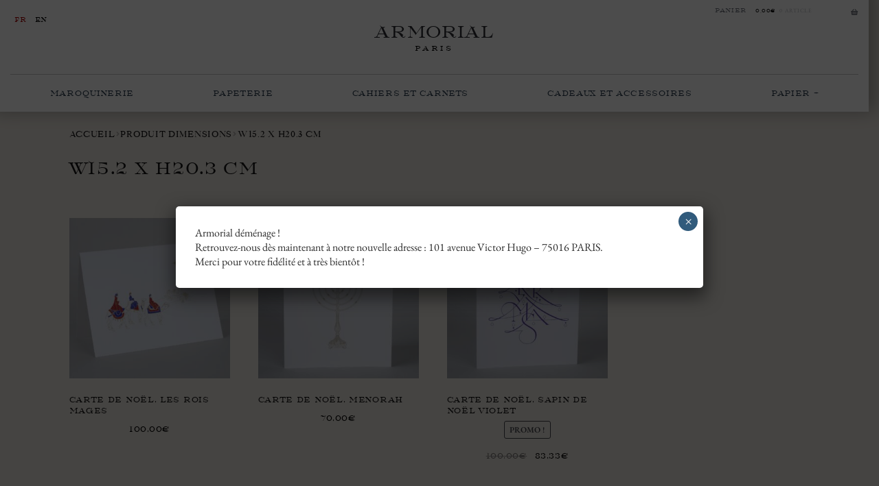

--- FILE ---
content_type: text/javascript; charset=utf-8
request_url: https://armorial.fr/wp-content/themes/armorial/js/armorial.js?ver=20240320-143710
body_size: 134
content:
jQuery(document).ready(function($) {
  $(document).on('mouseenter', '.woocommerce-LoopProduct-link', function() {
      // Animate the opacity for the hover effect
      $(this).find('.primary-image').stop().animate({ opacity: 0 }, 150); // Fade out the primary image
      $(this).find('.secondary-image').stop().animate({ opacity: 1 }, 150); // Fade in the secondary image
  }).on('mouseleave', '.woocommerce-LoopProduct-link', function() {
      // Reverse the animation when mouse leaves
      $(this).find('.primary-image').stop().animate({ opacity: 1 }, 150); // Fade in the primary image
      $(this).find('.secondary-image').stop().animate({ opacity: 0 }, 150); // Fade out the secondary image
  });
});
